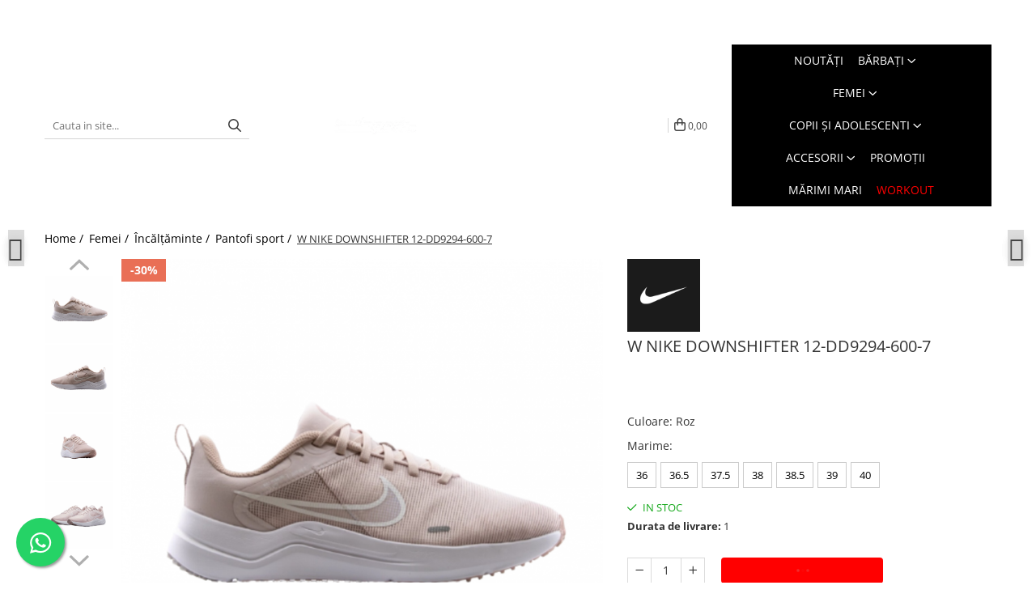

--- FILE ---
content_type: text/css; charset=utf-8
request_url: https://gomagcdn.ro/domains2/armansport.ro/themes/fashion/css/custom.css?1650379609
body_size: 1642
content:
/* SPORT SELECT */
.text-main {color: #ff0000!important;}
.btn.btn-cmd{background:#f00;}
#logo,#logo img{margin:0 auto;}
.search-form-box input[type="text"] {border: none;border-bottom: 1px solid #d5d5d5;-webkit-border-radius: 0;-moz-border-radius: 0;border-radius: 0;}
.main.search-form-box .search-form{max-width:300px;}
.search-form-box.stickySearch{width:43%;}
.search-form-box.stickySearch .search-form{max-width:300px;}
.top-head, .main-header .cart {padding-top: 15px!important;padding-bottom: 15px!important;}
.acount-section ul li a{font-size:12px;}
.cart-header-btn .q-cart, .cart-m .q-cart {background: #f00;}
.main-menu ul li:last-child > a{color:#f00;}

.main-header .nav-menu > li:after {content: '';display: block;position: absolute;bottom: 0;left: 0;right: 0;margin: auto;width: 0;height: 3px;transition: all .2s ease-in;}
.main-header .nav-menu > li:nth-child(1):after {background: #00A550;}
.main-header .nav-menu > li:nth-child(2):after {background: #004D7C;}
.main-header .nav-menu > li:nth-child(3):after {background: #FED4C8;}
.main-header .nav-menu > li:nth-child(4):after {background: #1083C6;}
.main-header .nav-menu > li:nth-child(5):after {background: #F5A007;}
.main-header .nav-menu > li:nth-child(6):after {background: #7F7F7F;}
.main-header .nav-menu > li:last-child:after {background: #FF0000;}
.main-header .nav-menu > li:hover:after {width: 100%;}

.main-header .nav-menu{text-align:center;width:100%;}
.main-header .menu-dd{text-align:left;background:#000!important;box-shadow: 0 3px 8px #353535cf;}
.main-header .menu-dd li a{color: #fff!important;}
#navigation.sticky .nav-menu{width:auto;}
.main-header .all-product-button .menu-dd {top: 52px!important;}
.main-menu.fixed{background:#000!important;}
#navigation.sticky .fa-fix,.main-menu.fixed .cart2 i, .main-menu.fixed .cart2 a {color: #fff;}
.acount-section a.product-remove {color: #000!important;}
#navigation.sticky .cart-dd .product-remove i{color:#000;}
.bottom-section h4, .bottom-section h4 span {color: #fff;}
.bottom-section .custom-chk, .bottom-section .custom-chk a{font-size: 13px;color:#fff;}
.product-box .versionAttribute{margin-bottom:10px;}
.product-box:hover .image img {-webkit-transform: scale(1);-moz-transform: scale(1);-o-transform: scale(1);transform: scale(1);transition: none;}
.product-box .title {font-family: 'Open Sans', sans-serif;}
.product-box .versionAttribute {min-height: 65px;}
.product-box .versionAttribute a{display:inline-block;margin-bottom:4px;}
.product-box .versionAttribute a span {display: block;padding: 2px 5px;}

ul.resp-tabs-list {display: block;float:left;width:100%;border-top:1px solid #ddd;border-bottom:1px solid #ddd;}
h2.resp-accordion{display:none;}
.detail-tabs .resp-tabs-list li{padding: 14px!important;border:none!important;}
.detail-tabs .resp-tabs-list li.resp-tab-active:after {height: 2px; background: #f00;}
.detail-sld-similar{background:#e5e5e5!important;}
.detail-sld-similar .title-carousel .title {font-size: 34px;background: none;top:-18px;}
.detail-sld-similar .title-carousel {padding-top:0;}
.detail-sld-similar .title-carousel hr{display:none;}

.vertical-slider-box,.vertical-slide-img,.vertical-slide-img img{max-height: 700px!important;} 

.brand-h .holder {max-width: 900px!important;margin: 0 auto;}
.brand-h .brand-custom {padding: 10px;margin: 0 0 10px;}
.brand-h .brand-custom li {padding: 0 10px;max-height: 100%!important;margin: 0 auto;}
.brand-h .brand-custom li a img {height:auto!important;max-height: 160px!important;margin: 0 auto;}

.product-box .figcaption{text-align:left;}
.product-box .brand{font-weight:700;text-transform:uppercase;}
.product-box .title{padding:0;}
.product-box .versionAttribute{display:none;margin-bottom:0;}
.product-box .versionAttribute.loaded{display:block;}
.product-icon-box {left: 0;width: 100%;}
.product-icon-box .icon, .product-box .icon {width: 55px;height: 28px;line-height: 28px;margin: 0;-webkit-border-radius: 0;-moz-border-radius: 0;border-radius: 0;font-weight: 700;}
.product-icon-box .icon.new{float:right;}
.product-box .image {height: 300px;}
.carousel-slide .product-box .versionAttribute {overflow: hidden;min-height:auto;height: auto;}

/* sliders navigation */
#main-bnn .owl-theme .owl-controls .owl-buttons div{color:#FFF;zoom:1;font-size:12px;text-indent:-9999px;width:55px;height:55px;position:absolute;visibility:hidden;text-indent:0;transition:all .2s ease-in;}
#main-bnn .owl-next:before,#main-bnn .owl-prev:before{display: block;font: normal normal normal 14px/1 FontAwesome;font-size: inherit;text-rendering: auto;-webkit-font-smoothing: antialiased;-moz-osx-font-smoothing: grayscale;color: #444;font-size: 35px;visibility: visible;line-height: 55px;text-align: center;background: #ddd;}
#main-bnn .owl-prev, #main-bnn .owl-next{display:block;}
#main-bnn .owl-next:before{content: '\f105';}
#main-bnn .owl-prev:before{content: '\f104';}

.carousel-slide .owl-theme .owl-controls .owl-buttons div{color:#FFF;zoom:1;font-size:12px;text-indent:-9999px;width:45px;height:45px;position:absolute;visibility:hidden;opacity:1;text-indent:0;transition:all .2s ease-in;}
.carousel-slide .owl-next:before,.carousel-slide .owl-prev:before{display: block;font: normal normal normal 14px/1 FontAwesome;font-size: inherit;text-rendering: auto;-webkit-font-smoothing: antialiased;-moz-osx-font-smoothing: grayscale;color: #444;font-size: 30px;visibility: visible;line-height: 45px;text-align: center;background:#ddd;}
.carousel-slide .owl-prev, .carousel-slide .owl-next{display:block;}
.carousel-slide .owl-next:before{content: '\f105';padding-left: 2px;}
.carousel-slide .owl-prev:before{content: '\f104';padding-right: 2px;}
.brand-h{padding:0 15px 20px;}

@media screen and (min-width: 767px){
	.detail-title, .detail-prod-attr{width:40%;}
	.detail-slider-holder{width:60%;}
}
@media screen and (max-width: 767px){
	ul.resp-tabs-list {display: none;}
	h2.resp-accordion{display:block}
	.available-ms{margin:0 auto;}
	.prod-attr-h{text-align:center;}
	.__optionSelector{float:none;}
	#main-bnn .owl-prev {left: 10px;}
	#main-bnn .owl-next {right: 10px;}
	#main-bnn .owl-theme .owl-controls .owl-buttons div {width: 45px;height: 45px;}
	#main-bnn .owl-next:before, #main-bnn .owl-prev:before {font-size: 30px;line-height: 45px;}
}
@media screen and (max-width: 400px){
.product-box .image {height: 160px;}
.product-box .versionAttribute {overflow: hidden;height: 65px;}
}

--- FILE ---
content_type: image/svg+xml
request_url: https://gomagcdn.ro/themes/fashion/gfx/svg/imgDots.svg
body_size: 43
content:
<svg version="1.1" id="L4" xmlns="http://www.w3.org/2000/svg" xmlns:xlink="http://www.w3.org/1999/xlink" x="0px" y="0px" height="60" viewBox="0 0 100 100" enable-background="new 0 0 0 0" xml:space="preserve">
<circle fill="#c7c7c7" stroke="none" cx="30" cy="50" r="6">
<animate attributeName="opacity" dur="1s" values="0;1;0" repeatCount="indefinite" begin="0.1"></animate>
</circle>
<circle fill="#c7c7c7" stroke="none" cx="50" cy="50" r="6">
<animate attributeName="opacity" dur="1s" values="0;1;0" repeatCount="indefinite" begin="0.2"></animate>
</circle>
<circle fill="#c7c7c7" stroke="none" cx="70" cy="50" r="6">
<animate attributeName="opacity" dur="1s" values="0;1;0" repeatCount="indefinite" begin="0.3"></animate>
</circle>
</svg>

--- FILE ---
content_type: text/javascript; charset=utf-8
request_url: https://gomagcdn.ro/domains2/armansport.ro/themes/fashion/js/custom.js?1650379609
body_size: 398
content:
if($( window ).width() > 861 ){
	$('.main.search-form-box').insertBefore('.logo-h');
	$('.cart-menu').insertBefore('.logo-cart');
}
$('.cart-menu').removeClass('col-sm-6').addClass('col-sm-4');
$('.cart-help').removeClass('col-sm-3').addClass('col-sm-4');
$('.search-form-box.stickySearch').insertBefore('#stickyLogo');
$('.logo-h').removeClass('col-md-3 col-sm-3').addClass('col-md-4 col-sm-4');
$('.acount-section').removeClass('col-md-5 col-sm-5').addClass('col-md-4 col-sm-4');
$('.brand-h .title-carousel .title').html('Branduri');



$(document).ready(function(){
	
	$('.product-box .versionAttribute').each(function(){
		$(this).siblings('.product-box h2').after(this);
		$(this).addClass('loaded');
	});
	$.Gomag.eqProductRow();
		
	$('.brand-sld').addClass('brand-custom').removeClass('brand-sld');
	$('.brand-custom').owlCarousel({
		items: 8,
		navigation:true,
		pagination:false,
		autoPlay : 7000,
		itemsCustom : [
			[0, 2],
			[450, 3],
			[600, 5],
			[700, 6],
			[1000, 7],
			[1200, 8]
		  ],
	});
	
	if($(".slide-item-4").length){
		$(".slide-item-4").each(function(){
			$(this).data('owlCarousel').destroy();
			$(this).owlCarousel({items:4,navigation:!0,pagination:!1,itemsCustom : [[0,1],[479,2],[768,3],[979,3],[1199,4]]});
		})
	};
	if($(".slide-item-2").length){
		$(".slide-item-2").each(function(){
			$(this).data('owlCarousel').destroy();
			$(this).owlCarousel({items:4,navigation:!0,pagination:!1,itemsCustom : [[0,1],[479,2],[768,3],[979,3],[1199,4]]});
		})
	};
	
	$.Gomag.bind('Gomag.ajaxContentLoadedComplete', function(){
		if($(".slide-item-recent").length){
			$(".slide-item-recent").each(function(){
				$(this).data('owlCarousel').destroy();
				$(this).owlCarousel({items:4,navigation:!0,pagination:!1,itemsCustom : [[0,1],[479,2],[768,3],[979,3],[1199,4]]});
			})
		};
	})
	
	/*$.Gomag.bind('Category/Loaded/More/Items', function(){ 
		$('.product-box .versionAttribute').each(function(){
			$(this).siblings('.product-box h2').after(this);
			$(this).addClass('loaded');
		});
		$.Gomag.eqProductRow();
	});*/
});